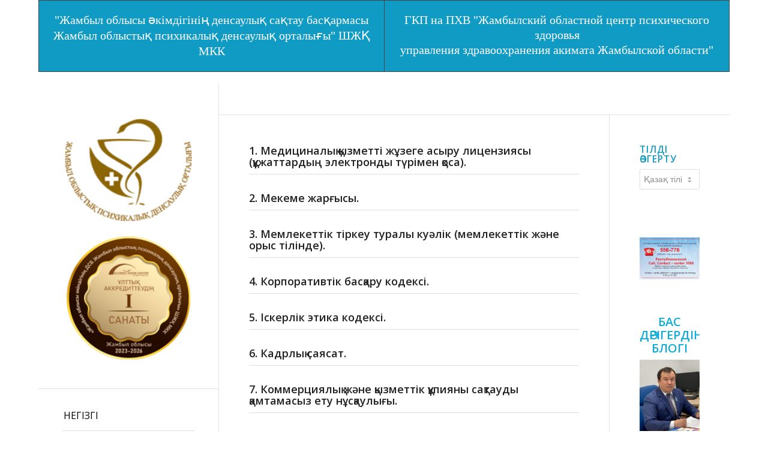

--- FILE ---
content_type: text/css
request_url: http://pdo-zhambyl.kz/wp-content/uploads/themeisle-gutenberg/widgets-1766575502.css?ver=3.1.4
body_size: 84
content:
#wp-block-themeisle-blocks-image-0ba3361e img{box-shadow:0px 0px 5px rgba(0,0,0,.5)}